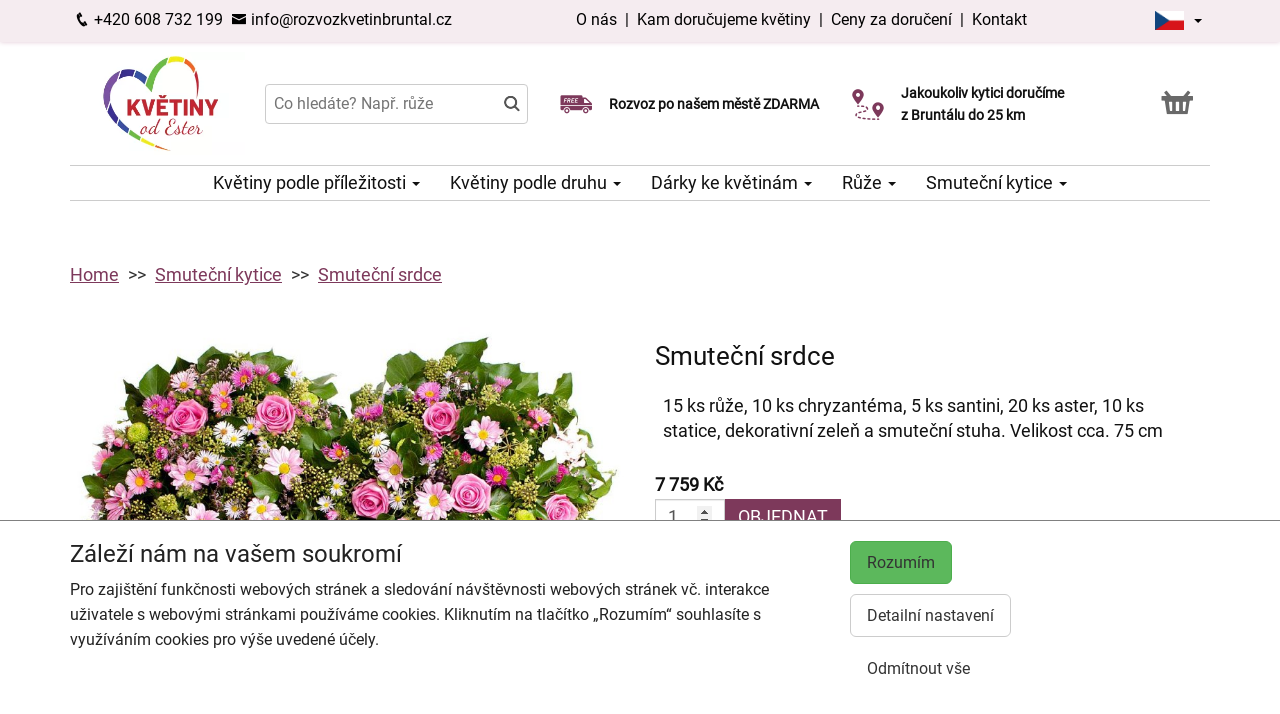

--- FILE ---
content_type: text/html; charset=utf-8
request_url: https://rozvozkvetinbruntal.cz/produkt-1672-smutecni-srdce
body_size: 7877
content:
<!DOCTYPE html>
  <html lang="cs">
  <head>
    <meta charset="utf-8">
    <title>Smuteční srdce - doručení ještě dnes s výběrem času    </title>
    <meta name="viewport" content="width=device-width, initial-scale=1">
    <meta name="description" content="Smuteční srdce s možností doručení v den objednávky, výběru času a potvrzením o doručení e-mailem. Důstojná květinová volba.">
    <meta name="robots" content="index,follow">
    <link rel="canonical" href="https://rozvozkvetinbruntal.cz/produkt-1672-smutecni-srdce">
    <link rel="shortcut icon" href="/images/all/7737.png" type="image/x-icon" />
    <link rel="stylesheet" href="/dist/app.5599eb2296eefca30ff5.css" >
    <style>
      body {
          color: #111111;
      }
      a, a:hover {
          color: #111111;
      }
      .basket, .basket a {
          color: #696969;
      }
      .topbar {
          color: #000000;
          background-color: #f5ecf0;
          box-shadow: 0px 0px 5px #e1c8d4;
      }
			.topbar a, .topbar a:hover {
					color: #000000;
			}
			.topbar-bg {
					background-color: #f5ecf0;
			}
      @media only screen and (max-width : 1199px) {
      		.topbar {
							background-color: white;
							color: #000000;
					}
					.topbar a, .topbar a:hover {
							color: #000000;
					}
					.topbar-bg {
							background-color: white;
					}
			}
      .recommended {
          box-shadow: 0px 0px  5px #e1c8d4;
      }

      #navbar1 ul li {
          border-bottom: 1px solid #ccc;
      }
      #navbar1 ul {
          border-top: 1px solid #ccc;
      }
      .mainnavbar ul {
          border-top: 1px solid #ccc;
          border-bottom: 1px solid #ccc;
          display: inline-block;
          text-align: center;
      }
      tr.month {
          border-top: 5px solid #7d395b;
          border-bottom: 1px solid #eeeeee;
      }
      .button-color {
					color: #7d395b;
      }
      .but, .delivery-button {
          background-color: #7d395b;
      }
      .information-icon {
           color: #7d395b;
      }
      table.calendar div.selected {
          color: #fff;
          background-color: #7d395b;
      }
      table.calendar div.selected a {
          color: #fff;
      }
      .icon, .homepage-short-text li::before {
      		color: #7d395b;
      }
      .but2 {
          background-color: #7d395b;
      }
      .next-products a, .breadcrumb a {
          color:#7d395b;
      }
      .countrybar {
          color: #fff;
          background-color: #f5ecf0;
      }

      .footer, .reviews {
          color: #111;
          background-color: #f5ecf0;
      }
      .reviews .stars, .footer .stars, .citystars {
          color: #eb6e00;
          font-size: 125%;
      }
      .footer a, .footer a:hover {
          color: #111;
      }
      .footer hr {
          border-top:1px solid #111;
      }
      .nav-tab-color  {
          background-color: #7d395b;
      }
      .nav-tab-color-local> li a{
          background-color: #7d395b;
      }
      .cities li {
          border-bottom:1px solid white;
          break-inside: avoid-column;

      }
      .cities .big {
          border-bottom: 1px solid #ccc;
      }
        .tags .tag41 span {
            background-color:lightgreen;
        }
        .tags .tag87 span {
            background-color:red;
        }
        .tags .tag75 span {
            background-color:orange;
        }
        .tags .tag124 span {
            background-color:DarkSlateGray;
        }
        .tags .tag143 span {
            background-color:red;
        }
			@media only screen and (min-width : 1200px) {
				.main {
					margin-top: 228px;
				}
			}
    </style>
			<!-- Global site tag (gtag.js) - Google Analytics -->
			<script async src="https://www.googletagmanager.com/gtag/js?id=G-TPBK1KWL18"></script>
			<script>
				window.dataLayer = window.dataLayer || [];
				function gtag(){ dataLayer.push(arguments);}
					gtag('consent', 'default', {
						'ad_storage': 'denied',
						'analytics_storage': 'denied',
						'wait_for_update': 500
					});
				gtag('js', new Date());
				gtag('config', "G-TPBK1KWL18");
			</script>
    <script type="application/ld+json">
      { "@context" : "http://schema.org",
          "@type" : "LocalBusiness",
          "name" : "Květiny od Ester | Rozvoz květin",
          "image" : "https://rozvozkvetinbruntal.cz/images/thumbs/7942.jpeg",
          "logo" : "https://rozvozkvetinbruntal.cz/images/thumbs/7942.jpeg",
          "url" : "https://rozvozkvetinbruntal.cz/",
          "telephone" : "+420608732199",
          "email" : "info@rozvozkvetinbruntal.cz",
          "openingHours": ["Mo,Tu,We,Th,Fr 08:00-16:00","Sa 08:00-12:00"],
              "aggregateRating" :
                  { "@type" : "AggregateRating",
                      "ratingValue" : 4.9,
                      "ratingCount" : 94
                  },
          "address" : { "@type" : "PostalAddress", "streetAddress" : "J. E. Purkyně 1241/6", "addressLocality" : "Bruntál", "postalCode" : "792 01", "addressCountry" : "CZ" },
          "potentialAction": {
              "@type": "OrderAction",
              "target": {
              "@type": "EntryPoint",
              "urlTemplate": "https://rozvozkvetinbruntal.cz/",
              "inLanguage": "cs"
              },
              "deliveryMethod": [
              "http://purl.org/goodrelations/v1#DeliveryModeOwnFleet"
              ],
              "priceSpecification": {
              "@type": "DeliveryChargeSpecification",
              "appliesToDeliveryMethod": "http://purl.org/goodrelations/v1#DeliveryModeOwnFleet",
              "priceCurrency": "CZK",
              "price": 0,
              "eligibleTransactionVolume": {
                  "@type": "PriceSpecification",
                  "priceCurrency": "CZK",
                  "price": 0
              }
              }
          },
          "geo": {"@type": "GeoCoordinates", "latitude": 49.981498, "longitude": 17.457496 }
          , "sameAs" : [ "https://www.facebook.com/kvetinyodester" ] 
      }
    </script>
	<script type="application/ld+json"> { "@context" : "http://schema.org", "@type" : "Product", "name" : "Smuteční srdce", "image" : "https://rozvozkvetinbruntal.cz/images/thumbs/1242.jpeg", "description" : "<p>Tento smuteční věnec ve tvaru srdce tvoří jemně laděná kombinace čerstvých květin a zeleně, doplněná smuteční stuhou. Květinovou výzdobu vážeme přímo v našem květinářství s důrazem na pečlivé zpracování a důstojnost celé kompozice. Srdce je bohatě osázené a díky zvoleným květům působí elegantně a decentně. Možnost doručení nabízíme během pracovních dnů v den objednávky včetně garance přesného času doručení. O doručení vás informujeme e-mailem a samozřejmostí je možnost doručení přímo do obřadní síně, kostela či na místo rozloučení. Výsledná kompozice má přibližně 75 cm.<\/p>\n", "url" : "https://rozvozkvetinbruntal.cz/produkt-1672-smutecni-srdce", "offers" : { "@type" : "Offer", "price" : 7759, "priceCurrency" : "CZK", "availability" : "https://schema.org/InStock", "priceValidUntil" : "2026-01-23", "url" : "https://rozvozkvetinbruntal.cz/produkt-1672-smutecni-srdce" }, "sku" : "1372" } </script>
  </head>

	<body class="eucookie-ok  ">
			<div class="fixed">
<div class="topbar">
	<div class="container">
		<div class="vertical-align">
			<div class="topbar-menu hidden-lg">
				<div class="horizontal-center">
					<button type="button" class="navbar-toggle collapsed" data-toggle="collapse" data-target="#navbar1">
						<i class="menu__icon icofont-navigation-menu fa-1x5 fa-fw" aria-hidden="true"></i>
						<div class="menu__text">Menu</div>
					</button>
				</div>
			</div>
			<div class="topbar-close hidden-lg hidden">
				<div class="horizontal-center">
					<button type="button" class="navbar-toggle collapsed" data-toggle="collapse" data-target="#navbar1">
						<i class="menu__icon icofont-close fa-1x5 fa-fw" aria-hidden="true"></i>
						<div class="menu__text">Zavřít</div>
					</button>
				</div>
			</div>
<div class="topbar-logo hidden-lg">
	<div class="horizontal-center">
		<a href="/">
					<picture>
						<source srcset="/images/thumbs/w320/7942.webp" type="image/webp">
						<img src="/images/thumbs/w320/7942.png"
							width="6250"
							height="3908"
							alt="Květiny od Ester | Rozvoz květin"
							title="Květiny od Ester | Rozvoz květin"
							class="logo--small"
					 />
					</picture>
		</a>
	</div>
</div>
			<div class="topbar-left partner-contact hidden-sm hidden-md hidden-xs">
				<a href="tel:+420608732199"
						class="topbar-phone"
				>
					<i class="icofont-phone fa-fw fa-lg" aria-hidden="true"></i>
					+420 608 732 199
				</a>
				<a href="mailto:info@rozvozkvetinbruntal.cz"
						class="topbar-email"
				>
					<i class="icofont-envelope fa-fw fa-lg" aria-hidden="true"></i>
					info@rozvozkvetinbruntal.cz
				</a>
			</div>
			<div class="topbar-center vertical-center">
	<div class="hidden hidden-lg topbar-slogan horizontal-center">
			<div class="topbar-slogan-item topbar-slogan-item--visible">
				<strong>Rozvoz po našem městě ZDARMA</strong>
			</div>
			<div class="topbar-slogan-item">
				<strong>Jakoukoliv kytici doručíme z&nbsp;Bruntálu do&nbsp;25&nbsp;km</strong>
			</div>
			<div class="topbar-slogan-item">
				<strong>Možný výběr času a dne doručení</strong>
			</div>
			<div class="topbar-slogan-item">
				<strong>Možnost vyzvednout v naší květince</strong>
			</div>
	</div>
				<ul class="menu-list hidden-md hidden-sm hidden-xs">
							<li>
								
									<a href="/o-nas">
										O nás
									</a>
								
								 &nbsp;|&nbsp; 
							</li>
							<li>
								
									<a href="/kam-dorucujeme">
										Kam doručujeme květiny
									</a>
								
								
							</li>
					<li>
						&nbsp;|&nbsp;
						<a href="/ceny-za-doruceni">
							Ceny za doručení
						</a>
					</li>
						<li>&nbsp;|&nbsp;
							<a href="/kontakt">
								Kontakt
							</a>
						</li>
				</ul>
			</div>
			<div class="topbar-phone-icon hidden-lg hidden">
				<div class="horizontal-center">
					<a href="tel:+420608732199" class="topbar-phone">
						<i class="icofont-phone fa-fw fa-1x5" aria-hidden="true"></i>
					</a>
				</div>
			</div>
			<div class="topbar-right text-right">
	<div class="language">
		<div class="horizontal-center">
			<div class="language__flag">
				<div class="language__flag-image-container">
						<img class="language__flag-main-image" src="/images/flags/CZ.png" alt="Čeština" title="Čeština" />
				</div>
				<div class="language__flag-caret-container">
					<span class="caret"></span>
				</div>
			</div>
		</div>
		<ul class="language__items topbar-bg">
				<li class="language__item">
					<a href="/produkt-1672-smutecni-srdce" hreflang="cs" class="language__item-link">
							<img class="language__flag-image" src="/images/flags/CZ.png" alt="Čeština" title="Čeština" />
						Čeština
					</a>
				</li>
				<li class="language__item">
					<a href="/uk/1672-skorbotne-serce" hreflang="uk" class="language__item-link">
							<img class="language__flag-image" src="/images/flags/UA.png" alt="Українська" title="Українська" />
						Українська
					</a>
				</li>
				<li class="language__item">
					<a href="/pl/1672-zalobne-serce" hreflang="pl" class="language__item-link">
							<img class="language__flag-image" src="/images/flags/PL.png" alt="Polski" title="Polski" />
						Polski
					</a>
				</li>
				<li class="language__item">
					<a href="/de/1672-trauerndes-herz" hreflang="de" class="language__item-link">
							<img class="language__flag-image" src="/images/flags/DE.png" alt="Deutsch" title="Deutsch" />
						Deutsch
					</a>
				</li>
				<li class="language__item">
					<a href="/en/1672-sympathy-heart" hreflang="en" class="language__item-link">
							<img class="language__flag-image" src="/images/flags/GB.png" alt="English" title="English" />
						English
					</a>
				</li>
		</ul>
	</div>
<div class="topbar-basket basket--small hidden-lg">
	<div class="horizontal-center">
		<a href="/kosik">
			<i class="icofont icofont-basket fa-1x5 fa-fw" aria-hidden="true"></i>
			<div class="basket__text--small">Košík</div>
		</a>
  </div>
</div>
<div class="topbar-search hidden-lg">
		<div class="horizontal-center">
			<a href="#" class="js-search">
					<i class="icofont-search-2 fa-1x5 fa-fw" aria-hidden="true"></i>
					<div class="search__text">
						Hledat
					</div>
			</a>
			<a href="#" class="js-search-close hidden">
				<i class="menu__icon icofont-close fa-1x5 fa-fw" aria-hidden="true"></i>
				<div class="menu__text">Zavřít</div>
			</a>
		</div>
</div>
			</div>
		</div>
	</div>
</div>
<div class="hidden-lg simplemenu">
	<div class="navbar collapse" id="navbar1" aria-expanded="false" style="height: 1px;">
<ul class="nav navbar-nav">
  <li class="dropdown">
      <a href="#" class="dropdown-toggle menu-simple__category" data-toggle="dropdown" role="button" aria-haspopup="true" aria-expanded="false">
        Květiny podle příležitosti
        <span class="caret"></span>
      </a>
      <ul class="dropdown-menu">
        <li>
          <a href="/kvetiny-k-narozeninam">
            Kytice k narozeninám
          </a>
        </li>
        <li>
          <a href="/kvetiny-jako-podekovani">
            Poděkování
          </a>
        </li>
        <li>
          <a href="/kvetiny-k-vyroci">
            Kytice k výročí
          </a>
        </li>
        <li>
          <a href="/kvetiny-z-lasky">
            Kytice z lásky
          </a>
        </li>
        <li>
          <a href="/#start">
            Všechny kytice
          </a>
        </li>
      </ul>
  </li>
  <li class="dropdown">
      <a href="#" class="dropdown-toggle menu-simple__category" data-toggle="dropdown" role="button" aria-haspopup="true" aria-expanded="false">
        Květiny podle druhu
        <span class="caret"></span>
      </a>
      <ul class="dropdown-menu">
        <li>
          <a href="/ruze">
            Růže
          </a>
        </li>
        <li>
          <a href="/gerbery">
            Gerbery a germínky
          </a>
        </li>
        <li>
          <a href="/chrysantemy">
            Chrysantémy
          </a>
        </li>
        <li>
          <a href="/alstromerie">
            Alstromerie
          </a>
        </li>
        <li>
          <a href="/frezie">
            Frézie
          </a>
        </li>
        <li>
          <a href="/karafiaty">
            Karafiáty
          </a>
        </li>
        <li>
          <a href="/orchideje">
            Orchideje
          </a>
        </li>
        <li>
          <a href="/lilie">
            Lilie
          </a>
        </li>
        <li>
          <a href="/kvetinove-kose">
            Květinové koše
          </a>
        </li>
        <li>
          <a href="/#start">
            Všechny kytice
          </a>
        </li>
      </ul>
  </li>
  <li class="dropdown">
      <a href="/darky-ke-kvetinam" class="menu-simple__category">
        Dárky ke květinám
      </a>
  </li>
  <li class="dropdown">
      <a href="/ruze" class="menu-simple__category">
        Růže
      </a>
  </li>
  <li class="dropdown">
      <a href="/smutecni-kytice" class="menu-simple__category">
        Smuteční kytice
      </a>
  </li>
	<li>
		<a href="/o-nas">O nás</a>
	</li>
	<li>
		<a href="/kam-dorucujeme">Kam doručujeme květiny</a>
	</li>
	<li>
		<a href="/ceny-za-doruceni">Ceny za doručení</a>
	</li>
	  <li>
	  	<a href="/kontakt">
	  		Kontakt
			</a>
		</li>
</ul>
	</div>
</div>
					<div class="header content">
							<div class="left-image hidden-sm hidden-xs hidden-md hidden-vlg">
								<a href="https://www.google.com/maps/place/?q=place_id:ChIJgW27NlYoEkcRLsHtnw3u9Fs" target="_blank">
											<img src="/images/reviews/cs.png" />
										<div class="rating-value">4.9 z 5</div>
										<div class="rating-count">94 hodnocení</div>
								</a>
							</div>
						<div class="container">
							<div class="logobar">
								<div class="row vertical-align">
									<div class="col-lg-2 hidden-md hidden-sm hidden-xs">

	<a href="/">
				<picture>
					<source srcset="/images/thumbs/w320/7942.webp" type="image/webp">
					<img src="/images/thumbs/w320/7942.png"
						width="6250"
						height="3908"
						alt="Květiny od Ester | Rozvoz květin"
						title="Květiny od Ester | Rozvoz květin"
						class="logo"
					/>
				</picture>
	</a>

									</div>
										<div class="col-lg-3 hidden-md hidden-xs hidden-sm flex flex-direction-column">
											<div class="js-search-wrapper">
												<div class="js-search-widget">
													<input type="text" name="search" id="search" data-href="/search" autocomplete="off" class="search" placeholder="Co hledáte? Např. růže" >
													<div id="snippet--search"></div>
												</div>
											</div>
										</div>
										<div class="col-lg-3 hidden-md hidden-xs hidden-sm flex flex-direction-column">
													<div class="left-slogan-item left-slogan-item--visible">
															<div class="row flex">
																<div class="col-md-2 color-ccc flex flex-direction-column">
																	<i class="icon icofont-free-delivery fs2e"></i>
																</div>
																<div class="col-md-10 small">
																  <div class="slogan-text">
																	  <strong>Rozvoz po našem městě ZDARMA</strong>
																	</div>
																</div>
															</div>
													</div>
													<div class="left-slogan-item">
															<div class="row flex">
																<div class="col-md-2 color-ccc flex flex-direction-column">
																	<i class="icon icofont-meeting-add fs2e"></i>
																</div>
																<div class="col-md-10 small">
																  <div class="slogan-text">
																	  <strong>Možný výběr času a dne doručení</strong>
																	</div>
																</div>
															</div>
													</div>
										</div>
										<div class="col-lg-3 hidden-md hidden-xs hidden-sm flex flex-direction-column">
													<div class="right-slogan-item right-slogan-item--visible">
															<div class="row flex">
																<div class="col-md-2 color-ccc flex flex-direction-column">
																	<i class="icon icofont-map-pins fs2e"></i>
																</div>
																<div class="col-md-10 small">
																  <div class="slogan-text">
																	  <strong>Jakoukoliv kytici doručíme z&nbsp;Bruntálu do&nbsp;25&nbsp;km</strong>
																	</div>
																</div>
															</div>
													</div>
													<div class="right-slogan-item">
															<div class="row flex">
																<div class="col-md-2 color-ccc flex flex-direction-column">
																	<i class="icon icofont-home icofont-duotone fs2e"></i>
																</div>
																<div class="col-md-10 small">
																  <div class="slogan-text">
																	  <strong>Možnost vyzvednout v naší květince</strong>
																	</div>
																</div>
															</div>
													</div>
										</div>
										<div class="col-lg-1 hidden-md hidden-sm hidden-xs text-right vcenter flexrow justright" >
<div class="basket text-center">
	<a href="/kosik">
		<i class="icofont-basket fa-2x fa-fw" aria-hidden="true"></i>
	</a>
</div>
										</div>
								</div>
							</div>
							<div class="hidden-md hidden-sm hidden-xs">
								<div class="row">
									<div class="col-md-12">
<ul class="menu row" id="js-main-menu">
  <li class="menu-item js-main-menu-item">
    <div class="menu-plus">
      &nbsp;
    </div>
    <a href="#" class="menu-link">
      Květiny podle příležitosti
      <span class="caret"></span>
    </a>
    <ul class="submenu">
      <li class="submenu-item">
        <div class="menu-plus">
          &nbsp;
        </div>
        <a href="/kvetiny-k-narozeninam" class="menu-link">
          Kytice k narozeninám
        </a>
      </li>
      <li class="submenu-item">
        <div class="menu-plus">
          &nbsp;
        </div>
        <a href="/kvetiny-jako-podekovani" class="menu-link">
          Poděkování
        </a>
      </li>
      <li class="submenu-item">
        <div class="menu-plus">
          &nbsp;
        </div>
        <a href="/kvetiny-k-vyroci" class="menu-link">
          Kytice k výročí
        </a>
      </li>
      <li class="submenu-item">
        <div class="menu-plus">
          &nbsp;
        </div>
        <a href="/kvetiny-z-lasky" class="menu-link">
          Kytice z lásky
        </a>
      </li>
      <li class="submenu-item">
        <div class="menu-plus">
          &nbsp;
        </div>
        <a href="/#start" class="menu-link">
          Všechny kytice
        </a>
      </li>
    </ul>
  </li>
  <li class="menu-item js-main-menu-item">
    <div class="menu-plus">
      &nbsp;
    </div>
    <a href="#" class="menu-link">
      Květiny podle druhu
      <span class="caret"></span>
    </a>
    <ul class="submenu">
      <li class="submenu-item">
        <div class="menu-plus">
          &nbsp;
        </div>
        <a href="/ruze" class="menu-link">
          Růže
        </a>
          <ul class="subsubmenu hidden">
            <li class="subsubmenu-item">
              <a href="/vlastni-pocet-ruzi" class="menu-link">
                Vlastní počet růží
              </a>
            </li>
          </ul>
      </li>
      <li class="submenu-item">
        <div class="menu-plus">
          &nbsp;
        </div>
        <a href="/gerbery" class="menu-link">
          Gerbery a germínky
        </a>
      </li>
      <li class="submenu-item">
        <div class="menu-plus">
          &nbsp;
        </div>
        <a href="/chrysantemy" class="menu-link">
          Chrysantémy
        </a>
      </li>
      <li class="submenu-item">
        <div class="menu-plus">
          &nbsp;
        </div>
        <a href="/alstromerie" class="menu-link">
          Alstromerie
        </a>
      </li>
      <li class="submenu-item">
        <div class="menu-plus">
          &nbsp;
        </div>
        <a href="/frezie" class="menu-link">
          Frézie
        </a>
      </li>
      <li class="submenu-item">
        <div class="menu-plus">
          &nbsp;
        </div>
        <a href="/karafiaty" class="menu-link">
          Karafiáty
        </a>
      </li>
      <li class="submenu-item">
        <div class="menu-plus">
          &nbsp;
        </div>
        <a href="/orchideje" class="menu-link">
          Orchideje
        </a>
      </li>
      <li class="submenu-item">
        <div class="menu-plus">
          &nbsp;
        </div>
        <a href="/lilie" class="menu-link">
          Lilie
        </a>
      </li>
      <li class="submenu-item">
        <div class="menu-plus">
          &nbsp;
        </div>
        <a href="/kvetinove-kose" class="menu-link">
          Květinové koše
        </a>
      </li>
      <li class="submenu-item">
        <div class="menu-plus">
          &nbsp;
        </div>
        <a href="/#start" class="menu-link">
          Všechny kytice
        </a>
      </li>
    </ul>
  </li>
  <li class="menu-item js-main-menu-item">
    <div class="menu-plus">
      &nbsp;
    </div>
    <a href="/darky-ke-kvetinam" class="menu-link">
      Dárky ke květinám
      <span class="caret"></span>
    </a>
    <ul class="submenu">
      <li class="submenu-item">
        <div class="menu-plus">
          &nbsp;
        </div>
        <a href="/darkove-bonboniery" class="menu-link">
          Dárkové bonboniéry
        </a>
      </li>
      <li class="submenu-item">
        <div class="menu-plus">
          &nbsp;
        </div>
        <a href="/darkova-vina" class="menu-link">
          Dárková vína
        </a>
      </li>
    </ul>
  </li>
  <li class="menu-item js-main-menu-item">
    <div class="menu-plus">
      &nbsp;
    </div>
    <a href="/ruze" class="menu-link">
      Růže
      <span class="caret"></span>
    </a>
    <ul class="submenu">
      <li class="submenu-item">
        <div class="menu-plus">
          &nbsp;
        </div>
        <a href="/vlastni-pocet-ruzi" class="menu-link">
          Vlastní počet růží
        </a>
      </li>
    </ul>
  </li>
  <li class="menu-item js-main-menu-item">
    <div class="menu-plus">
      &nbsp;
    </div>
    <a href="/smutecni-kytice" class="menu-link">
      Smuteční kytice
      <span class="caret"></span>
    </a>
    <ul class="submenu">
      <li class="submenu-item">
        <div class="menu-plus">
          &nbsp;
        </div>
        <a href="/vazane-smutecni-kytice" class="menu-link">
          Vázané smuteční kytice
        </a>
      </li>
      <li class="submenu-item">
        <div class="menu-plus">
          &nbsp;
        </div>
        <a href="/vypichovane-smutecni-kytice" class="menu-link">
          Vypichované smuteční kytice
        </a>
      </li>
      <li class="submenu-item">
        <div class="menu-plus">
          &nbsp;
        </div>
        <a href="/smutecni-vence" class="menu-link">
          Smuteční věnce
        </a>
      </li>
    </ul>
  </li>
  <li id="js-main-menu-other" class="menu-item menu-item--other hidden">
  	<a href="#" class="menu-link">
  		Další
			<span class="caret"></span>
		</a>
		<ul id="js-main-menu-other-ul" class="submenu submenu--other">
		</ul>
	</li>
</ul>
									</div>
								</div>
							</div>
						</div>
					</div>
  			</div>
			<div class="content">
				<div class="main">

	<div class="container">
		<div class="row">
<ol class="breadcrumb">
  <li >
      <a href="/" >Home</a>
  </li>
  <li >
      <a href="/smutecni-kytice" >Smuteční kytice</a>
  </li>
  <li >
      <a href="/produkt-1672-smutecni-srdce" >Smuteční srdce</a>
  </li>
</ol>
		</div>
	</div>
	<div class="container">
		<div class="row mtb30 product-detail">

			<div class="col-md-6 ">
				<a href="/images/thumbs/1242.jpeg" data-lightbox="flower" data-title="Smuteční srdce">
					<img src="/images/thumbs/w800/1242.jpeg" alt="Smuteční srdce" title="Smuteční srdce" class="img-responsive" />
				</a>
				<div class="clearfix">
				</div>
			</div>
			<div class="col-md-6">
				<div class="">
				<h1>Smuteční srdce</h1>

				<table class="table">
					<tr>
						<td>
								15 ks růže, 10 ks chryzantéma, 5 ks santini, 20 ks aster, 10 ks statice, dekorativní zeleň a smuteční stuha. Velikost cca. 75 cm
						</td>
					</tr>
				</table>
				</div>
					<form action="/produkt-1672-smutecni-srdce" method="post" id="frm-basketForm">
						<div>
								<strong>7 759 Kč</strong>
						</div>
						<input type="number" name="amount" min="1" id="frm-basketForm-amount" required data-nette-rules='[{"op":":filled","msg":"Zadejte prosím počet."},{"op":":integer","msg":"Please enter a valid integer."},{"op":":min","msg":"Minimální počet kusů produktu je 1.","arg":1}]' value="1" class="form-control">
						<button type="submit" name="order" class="but2 btn" value="Objednat">Objednat</button>
					<input type="hidden" name="model_id" value="3891"><input type="hidden" name="id" value=""><input type="hidden" name="_do" value="basketForm-submit"></form>

				<div class="product__short-text">
					<p>Tento smuteční věnec ve tvaru srdce tvoří jemně laděná kombinace čerstvých květin a zeleně, doplněná smuteční stuhou. Květinovou výzdobu vážeme přímo v našem květinářství s důrazem na pečlivé zpracování a důstojnost celé kompozice. Srdce je bohatě osázené a díky zvoleným květům působí elegantně a decentně. Možnost doručení nabízíme během pracovních dnů v den objednávky včetně garance přesného času doručení. O doručení vás informujeme e-mailem a samozřejmostí je možnost doručení přímo do obřadní síně, kostela či na místo rozloučení. Výsledná kompozice má přibližně 75 cm.</p>

				</div>
				<div class="product__short-text">
					
				</div>
				<div class="product__text">
					<p><i><strong>Text na smuteční stuhu nebo kondolenční kartu můžete doplnit v posledním kroku košíku</strong></i></p>
				</div>
				<div class="product__disclaimer">
						<p>
</p>				</div>
			</div>
		</div>
	</div>
				</div>
			</div>
<div class="footer">
	<div class="container">
		<div class="row">
			<div class="col-lg-3 col-md-6 col-sm-12">
				<h3 class="footer__opener">Kontakt <i class="icofont-rounded-down hidden-md hidden-lg"></i></h3>
				<div class="footer__content">
					<i class="icofont-home" aria-hidden="true"></i>
					Květiny od Ester | Rozvoz květin
					<hr />
					<i class="icofont-google-map" aria-hidden="true"></i>
					J. E. Purkyně 1241/6<br>
792 01 Bruntál
					<hr />
						<a href="tel:+420608732199">
							<i class="icofont-phone" aria-hidden="true"></i>
							+420 608 732 199
						</a>
						<hr />
					<a href="mailto:info@rozvozkvetinbruntal.cz">
						<i class="icofont-envelope" aria-hidden="true"></i>
						info@rozvozkvetinbruntal.cz
					</a>
					<div class="hidden-xs hidden-sm hidden-md">
							<hr />
								<a href="https://www.facebook.com/kvetinyodester" title="Facebook" target="_blank">
									<i class="icofont-facebook fa-lg fa-fw" aria-hidden="true"></i>
								</a>
					</div>
				</div>
			</div>
			<div class="col-lg-9 col-md-6 col-sm-12">
				<div class="row">
					<div class="col-lg-3 col-md-6 col-sm-12">
						<h3 class="footer__opener">Informace pro vás <i class="icofont-rounded-down hidden-md hidden-lg"></i></h3>
						<ul class="dashed footer__content footer--closed">
								<li><a href="/pro-firmy">Pro firmy</a></li>
								<li><a href="/obchodni-podminky">Obchodní podmínky</a></li>
								<li><a href="/o-nas">O nás</a></li>
								<li><a href="/ochrana-osobnich-udaju">Ochrana osobních údajů</a></li>
								<li><a href="/casto-kladene-dotazy">Často kladené dotazy</a></li>
								<li><a href="/casy-doruceni-cr">Časy doručení květin – přehled možností</a></li>
								<li><a href="/vse-online-kvetinarstvi">Zdarma webový systém pro květinářství</a></li>
						</ul>
					</div>
					<div class="col-lg-3 col-md-6 col-sm-12">
						<h3 class="footer__opener">Rozvoz květin <i class="icofont-rounded-down hidden-md hidden-lg"></i></h3>
						<ul class="dashed footer__content footer--closed">
							<li><a href="/ceny-za-doruceni">Ceny za doručení</a></li>
								<li><a href="/kam-dorucujeme">Kam doručujeme květiny</a></li>
							<li>
								<a href="/doruceni-kvetin-cr">Doručení květin do ČR</a>
							</li>
							<li>
								<a href="/cookies">
									Cookies
								</a>
							</li>
							<li>
								<a href="/kontakt">
									Kontakt
								</a>
							</li>
						</ul>
					</div>
					<div class="col-lg-6 hidden-md hidden-sm hidden-xs">
						<div class="row">
							<div class="col-md-12">
								<h3>Nejčastěji doručujeme</h3>
							</div>
						</div>
							<ul class="delivery-cities">
										<li>
											<a href="https://rozvozkvetinbruntal.cz">Andělská Hora</a>
										</li>
										<li>
											<a href="https://rozvozkvetinbruntal.cz">Bílčice</a>
										</li>
										<li>
											<a href="https://rozvozkvetinbruntal.cz">Bruntál</a>
										</li>
										<li>
											<a href="https://rozvozkvetinbruntal.cz">Dětřichovice</a>
										</li>
										<li>
											<a href="https://rozvozkvetinbruntal.cz">Dlouhá Stráň</a>
										</li>
										<li>
											<a href="https://rozvozkvetinbruntal.cz">Horní Benešov</a>
										</li>
										<li>
											<a href="https://rozvozkvetinbruntal.cz">Kunov</a>
										</li>
										<li>
											<a href="https://rozvozkvetinbruntal.cz">Malá Štáhle</a>
										</li>
										<li>
											<a href="https://rozvozkvetinbruntal.cz">Mezina</a>
										</li>
										<li>
											<a href="https://rozvozkvetinbruntal.cz">Milotice nad Opavou</a>
										</li>
										<li>
											<a href="https://rozvozkvetinbruntal.cz">Moravskoslezský Kočov</a>
										</li>
										<li>
											<a href="https://rozvozkvetinbruntal.cz">Nová Pláň</a>
										</li>
										<li>
											<a href="https://rozvozkvetinbruntal.cz">Nová Rudná</a>
										</li>
										<li>
											<a href="https://rozvozkvetinbruntal.cz">Nová Véska</a>
										</li>
										<li>
											<a href="https://rozvozkvetinbruntal.cz">Nové Heřminovy</a>
										</li>
										<li>
											<a href="https://rozvozkvetinbruntal.cz">Oborná</a>
										</li>
										<li>
											<a href="https://rozvozkvetinbruntal.cz">Podlesí</a>
										</li>
										<li>
											<a href="https://rozvozkvetinbruntal.cz">Pustá Rudná</a>
										</li>
										<li>
											<a href="https://rozvozkvetinbruntal.cz">Razová</a>
										</li>
										<li>
											<a href="https://rozvozkvetinbruntal.cz">Rudná pod Pradědem</a>
										</li>
										<li>
											<a href="https://rozvozkvetinbruntal.cz">Široká Niva</a>
										</li>
										<li>
											<a href="https://rozvozkvetinbruntal.cz">Skrbovice</a>
										</li>
										<li>
											<a href="https://rozvozkvetinbruntal.cz">Stará Voda</a>
										</li>
										<li>
											<a href="https://rozvozkvetinbruntal.cz">Staré Město</a>
										</li>
										<li>
											<a href="https://rozvozkvetinbruntal.cz">Suchá Rudná</a>
										</li>
										<li>
											<a href="https://rozvozkvetinbruntal.cz">Světlá Hora</a>
										</li>
										<li>
											<a href="https://rozvozkvetinbruntal.cz">Tylov</a>
										</li>
										<li>
											<a href="https://rozvozkvetinbruntal.cz">Václavov u Bruntálu</a>
										</li>
										<li>
											<a href="https://rozvozkvetinbruntal.cz">Valšov</a>
										</li>
							</ul>
					</div>
				</div>
			</div>
		</div>
	</div>
</div>
<div class="superfooter">
	<div class="container">
		<div class="row">
			<div class="col-lg-4 col-md-12 col-sm-12 col-xs-12">
				&copy; 2017 Květiny od Ester | Rozvoz květin.
				Powered by <a href="https://laflora.cz/">LaFlora.com</a>.
			</div>
			<div class="col-lg-8 col-md-12 col-sm-12 col-xs-12">
<div class="payment-logos payment-logos--superfooter">
  <picture>
    <source srcset="/images/payments/cards.webp" type="image/webp">
    <img src="/images/payments/cards.png"
     alt="Platba on-line platební kartou"
     class="payment-logo"
     width="120"
     height="30"
     loading="lazy"
		/>
  </picture>
  <picture>
    <source srcset="/images/payments/qrcode.webp" type="image/webp">
    <img src="/images/payments/qrcode.png"
    	alt="QR Platba"
    	class="payment-logo"
    	width="30"
    	height="30"
    	loading="lazy"
		/>
  </picture>
  <picture>
    <source srcset="/images/payments/gpay.webp" type="image/webp">
    <img src="/images/payments/gpay.png"
    	alt="Platba přes Google Pay"
    	class="payment-logo"
    	width="46.95652173913"
    	height="30"
    	loading="lazy"
		/>
  </picture>
  <picture>
    <source srcset="/images/payments/applepay.webp" type="image/webp">
    <img src="/images/payments/applepay.png"
    	alt="Platba přes Apple Pay"
    	class="payment-logo"
    	width="46.705539358601"
    	height="30"
    	loading="lazy"
		/>
  </picture>
	  <picture>
	    <source srcset="/images/payments/gopay.webp" type="image/webp">
	    <img src="/images/payments/gopay.png" alt="Platba přes GoPay" class="payment-logo" width="127.5" height="30" />
	  </picture>
</div>
			</div>
		</div>
	</div>
</div>

		<div class="eu-cookie-bar">
			<div class="container">
				<div class="row">
					<div class="col-md-12">
						<div class="row">
							<div class="col-md-8">
								<h3>Záleží nám na vašem soukromí</h3>
								<p>
									Pro zajištění funkčnosti webových stránek a sledování návštěvnosti webových stránek vč. interakce uživatele s webovými stránkami používáme cookies. Kliknutím na tlačítko „Rozumím“ souhlasíte s využíváním cookies pro výše uvedené účely.
								</p>
							</div>
							<div class="col-md-4">
								<div class="action-block">
									<div>
										<a href="#" class="btn btn-success btn-lg cookies-grant">Rozumím</a>
									</div>
									<div>
										<a href="/cookies" class="btn btn-default btn-lg">Detailní nastavení</a>
									</div>
									<div>
										<a href="#" class="btn btn-transparent btn-lg cookies-deny">Odmítnout vše</a>
									</div>
								</div>
							</div>
						</div>
					</div>
				</div>
			</div>
		</div>
		<div class="modal fade" id="modal">
			<div class="modal-dialog">
				<div class="modal-content" id="snippet--modal">
				</div>
			</div>
		</div>
			<script src="/dist/app.adf100467003473dfb04.js"></script>
  </body>
</html>
